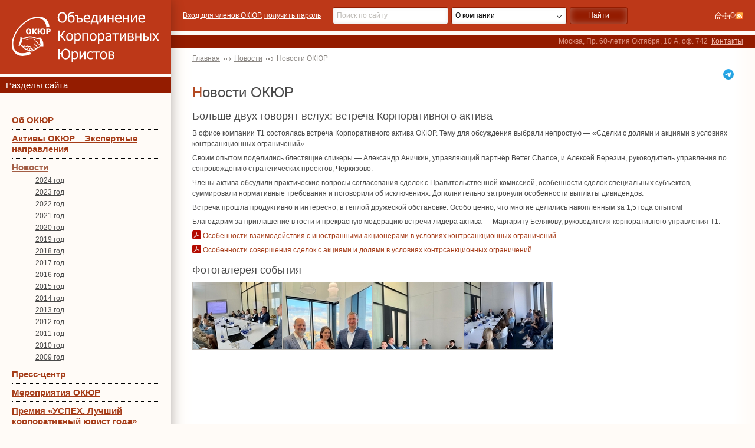

--- FILE ---
content_type: text/html; charset=UTF-8
request_url: https://www.rcca.com.ru/news/news1.shtml?id=1561&grid=7
body_size: 3456
content:
<!DOCTYPE html>
<html lang="ru">
	<head><title>Новости ОКЮР - Новости - </title><meta http-equiv="Cache-Control" content="no-cache" /><meta name="pragma" content="no-cache" /><meta name="expires" content="-1" />
		<link href="/favicon.ico" rel="shortcut icon" />
		<link href="/css/style.css?-12.09.2025" rel="stylesheet" type="text/css" />
		<link rel="alternate" type="application/rss+xml" title="RSS Лента" href="/rss.xml" />
		<script src="/js/jq/1.7.1.min.js"></script>
		<script>$.noConflict();</script>
	</head>
	<body>
<aside>
	<div class="logo"><a href="/"><img src="/img/design/logo_big.svg" alt="ОКЮР" /><!--Логотип--></a></div>
	<div class="top_band">Разделы сайта<!--Меню--></div>
	<nav class="left_menu"><a href="/about/index.shtml" class="menu1">Об ОКЮР</a><a href="/news/rcca_assets.shtml" class="menu1">Активы ОКЮР – Экспертные направления</a><a href="/news/news.shtml" class="menu1 parent">Новости</a><a href="/news/news-2024.shtml" class="menu2">2024 год</a><a href="/news/news-2023.shtml" class="menu2">2023 год</a><a href="/news/news-2022.shtml" class="menu2">2022 год</a><a href="/news/news-2021.shtml" class="menu2">2021 год</a><a href="/news/news-2020.shtml" class="menu2">2020 год</a><a href="/news/news-2019.shtml" class="menu2">2019 год</a><a href="/news/news-2018.shtml" class="menu2">2018 год</a><a href="/news/news-2017.shtml" class="menu2">2017 год</a><a href="/news/news-2016.shtml" class="menu2">2016 год</a><a href="/news/news-2015.shtml" class="menu2">2015 год</a><a href="/news/news-2014.shtml" class="menu2">2014 год</a><a href="/news/news-2013.shtml" class="menu2">2013 год</a><a href="/news/news-2012.shtml" class="menu2">2012 год</a><a href="/news/news-2011.shtml" class="menu2">2011 год</a><a href="/news/news-2010.shtml" class="menu2">2010 год</a><a href="/news/news-2009.shtml" class="menu2">2009 год</a><a href="/press-center.shtml" class="menu1">Пресс-центр</a><a href="/about/plan_actions.shtml" class="menu1">Мероприятия ОКЮР</a><a href="/about/award.shtml" class="menu1">Премия «УСПЕХ. Лучший корпоративный юрист года»</a><a href="/partners/index.shtml" class="menu1">Информационные партнеры</a></nav>
	<div class="blog_digest">
  <h4 class="tc">Интервью Александры Нестеренко к 20-летию ОКЮР</h4>
  <div class="journals">
    <a href="/files/press/2023/zakon-04-2023.pdf" title="Читать интервью" target="_blank"><img alt="" src="/files/press/2023/zakon-04-2023.jpg" /></a>
  </div>
</div>
<br /><!--Баннер-->
	<div class="journals">
<a href="/files/press/2019/zakon-01-2019.pdf?-1" title="Читать интервью" target="_blank"><img alt="" src="/files/press/2019/zakon-01-2019.jpg" /></a>
<a href="/files/press/2016/interview_nesterenko.pdf" title="Читать интервью" target="_blank"><img alt="" src="/files/press/2016/nesterenko.jpg" /></a>
<a href="/files/press/ku_2_2014.pdf" title="Читать интервью" target="_blank"><img alt="" src="/img/items/ku_2_2014.jpg" /></a>
<a href="/files/press/2015/zakon-ibragimov-2015.pdf" title="Читать интервью" target="_blank"><img alt="" src="/files/press/2015/zakon-03-2015.png" /></a>
<a href="/press/urist2114.shtml" title="Читать интервью"><img alt="" src="/img/items/urist_21_2014.jpg" /></a>
<a href="/files/press/urist_12_2015.pdf" title="Читать интервью" target="_blank"><img alt="" src="/img/items/urist_12_2015.jpg" /></a>
<a href="/files/press/urist_06_2016.pdf" title="Читать интервью" target="_blank"><img alt="" src="/img/items/urist_06_2016.jpg" /></a>
<a href="/files/press/zakon_02_2014_nesterenko.pdf" title="Читать интервью" target="_blank"><img alt="" src="/img/items/zakon_02_2014_nesterenko.jpg" /></a>
</div><!--Журналы-->
</aside>
<header>
	<div class="header_top">
		<div class="htop_center">
			<div class="authorization">
				<a title="Вход для членов ОКЮР" href="/members/index.shtml">Вход для членов ОКЮР</a>,
<a title="Запросить пароль" href="/about/index.shtml#pass">получить пароль</a><br />
				<!--include virtual="/pcgi/auth_info.pl"-->
			</div>
			<div class="header_search">
				<form name="srch" action="/search/index.shtml" method="get">
					<input type="text" onfocus="this.value='';" placeholder="Поиск по сайту" size="20" class="txt" name="text">
					<select name="scope" class="select-find">
						<option value="pages">О компании</option>
						<option value="news">Новости</option>
					</select>
					<input type="submit" value="Найти" />
					<input type="hidden" name="r" value="rcca" />
				</form>
			</div>
			<div class="header_icons"><a href="/index.shtml" title="Перейти на главную страницу сайта"><img src="/img/home.gif" width="12" height="13" alt="" /></a><a href="/map.shtml" title="Посмотреть карту сайта"><img src="/img/map.gif" width="13" height="13" alt=""  /></a><a href="/feedback.shtml" title="Написать письмо"><img src="/img/mail.gif" width="11" height="13" alt="" /></a><a href="/rss.xml" title="RSS"><img src="/img/rss.gif" alt="RSS" width="13"/></a>
</div>
		</div>
	</div>
	<div class="top_band"><div class="tband_center"><div class="contact2">Москва, Пр.&nbsp;60-летия&nbsp;Октября, 10&nbsp;А, оф.&nbsp;742&nbsp; <a href="/about/contact.shtml">Контакты</a></div><!--Контакты--></div></div>
</header>
<main>
	<nav class="crumbs"><a href="/index.shtml" title="<span>XV церемония <br />вручения премии</span> УСПЕХ. Лучший корпоративный юрист 2022 года">Главная</a><a href="/news/news.shtml" title="Новости">Новости</a><span>Новости ОКЮР</span></nav>
	<div class="social">
  <a href="https://t.me/RCCA_OKUR" target="_blank" title="Телеграм-канал ОКЮР" class="telegram"></a>
</div><!--Соц.сети-->
	
	<h1>Новости ОКЮР</h1>
<!--\\START\\-->
<h3 id="a1561">Больше двух говорят вслух: встреча Корпоративного актива</h3>
<p>В офисе компании Т1 состоялась встреча Корпоративного актива ОКЮР. Тему для обсуждения выбрали непростую — «Сделки с долями и акциями в условиях контрсанкционных ограничений».</p>
<p>Своим опытом поделились блестящие спикеры — Александр Аничкин, управляющий партнёр Better Chance, и Алексей Березин, руководитель управления по сопровождению стратегических проектов, Черкизово.</p>
<p>Члены актива обсудили практические вопросы согласования сделок с Правительственной комиссией, особенности сделок специальных субъектов, суммировали нормативные требования и поговорили об исключениях. Дополнительно затронули особенности выплаты дивидендов. </p>
<p>Встреча прошла продуктивно и интересно, в тёплой дружеской обстановке. Особо ценно, что многие делились накопленным за 1,5 года опытом!</p>
<p>Благодарим за приглашение в гости и прекрасную модерацию встречи лидера актива — Маргариту Белякову, руководителя корпоративного управления Т1.</p>
<p><a href="/files/news/09082023/1.pdf" target="_blank" class="pdf">Особенности взаимодействия с иностранными акционерами в условиях контрсанкционных ограничений</a></p>
<p><a href="/files/news/09082023/2.pdf" target="_blank" class="pdf">Особенности совершения сделок с акциями и долями в условиях контрсанкционных ограничений</a></p><h3 id="gal">Фотогалерея события</h3><div class="gallery"><a title="" rel="lightbox[g374]" href="/img/gallery/2023/8/09082023/3c4746b23d6dd30875b728314ba2ce76.jpeg" target="_blank">
  <img title="" alt="" src="/img/gallery/2023/8/09082023/small/3c4746b23d6dd30875b728314ba2ce76.jpeg"/>
</a><a title="" rel="lightbox[g374]" href="/img/gallery/2023/8/09082023/3a318ee2f60db9c3378e8cd63fdef0eb.jpeg" target="_blank">
  <img title="" alt="" src="/img/gallery/2023/8/09082023/small/3a318ee2f60db9c3378e8cd63fdef0eb.jpeg"/>
</a><a title="" rel="lightbox[g374]" href="/img/gallery/2023/8/09082023/b2ff1796e62fcda089aaeccbbd07c79b.jpeg" target="_blank">
  <img title="" alt="" src="/img/gallery/2023/8/09082023/small/b2ff1796e62fcda089aaeccbbd07c79b.jpeg"/>
</a><a title="" rel="lightbox[g374]" href="/img/gallery/2023/8/09082023/d50ea58f5aaf1d361723b2580a91904f.jpeg" target="_blank">
  <img title="" alt="" src="/img/gallery/2023/8/09082023/small/d50ea58f5aaf1d361723b2580a91904f.jpeg"/>
</a><br clear="all"/></div>

<!--include virtual="/pcgi/add_comments_form.pl?type=News&$QUERY_STRING"-->



<!--\\END\\-->
</main>
<footer>
	<div class="footer_inner">
		<span>&copy;2009-2026, Объединение Корпоративных Юристов</span>
		<a href="http://www.4site.ru/" target="_blank">Работает на 4Site CMS</a>
<a href="https://www.methodlab.ru/" target="_blank">Сделано в Метод Лаб</a><!--Поддержка-->
		<!--Дисклеймер-->
	</div>
</footer>
<script src="/js/lazy_youtube.js"></script>
<script src="/js/lazy_rutube.js"></script>
<script src="/js/scripts.min.js?2.6"></script>
</body>
</html>

--- FILE ---
content_type: image/svg+xml
request_url: https://www.rcca.com.ru/img/design/crumbs.svg
body_size: 25
content:
<svg xmlns="http://www.w3.org/2000/svg" width="12" height="12" viewBox="0 0 12 12">
 <path fill="#8b8783" d="m9 11v-2l2-2-2-2v-2l3 3v2zm-5-5h2v2h-2zm-4 0h2v2h-2z" />
</svg>

--- FILE ---
content_type: image/svg+xml
request_url: https://www.rcca.com.ru/img/design/pdf.svg
body_size: 517
content:
<svg xml:space="preserve" xmlns="http://www.w3.org/2000/svg" width="16.41" height="16" viewBox="0 0 16.41 16">
<g transform="matrix(.064077 0 0 .064077 0 -.20505)">
	<path d="m45.5 3.2h165.1c24.7 0 45.5 19.9 45.5 45.5v158.7c0 24.7-19.9 45.5-45.5 45.5h-165.1c-24.8-0.1-45.5-20-45.5-45.5v-158.8c0-25.5 19.9-45.4 45.5-45.4z" fill="#b30b00"/>
	<path d="m204.2 147.5c-12-12.8-44.7-7.2-52.6-6.4-11.2-11.2-19.1-23.9-22.3-28.7 4-12 7.2-25.5 7.2-38.3 0-12-4.8-23.9-17.5-23.9-4.8 0-8.8 2.4-11.2 6.4-5.6 9.6-3.2 28.7 5.6 48.6-4.8 14.4-12.8 35.9-22.3 52.6-12.8 4.8-40.7 17.5-43.1 31.9-0.8 4 0.8 8.8 4 11.2 3.2 3.2 7.2 4 11.2 4 16.7 0 33.5-23.1 45.5-43.9 9.6-3.2 24.7-8 39.9-10.4 17.5 16 33.5 18.3 41.5 18.3 11.2 0 15.2-4.8 16.7-8.8 2.1-3.8 0.6-9.4-2.6-12.6zm-11.2 8c-0.8 3.2-4.8 6.4-12 4.8-8.8-2.4-16.7-6.4-23.1-12 5.6-0.8 19.1-2.4 28.7-0.8 3.2 0.8 7.2 3.2 6.4 8zm-77.4-95.7c0.8-1.6 2.4-2.4 4-2.4 4 0 4.8 4.8 4.8 8.8-0.8 9.6-2.4 19.9-5.6 28.7-6.4-17.5-5.6-30.3-3.2-35.1zm-0.8 90.1c4-7.2 8.8-20.7 10.4-25.5 4 7.2 11.2 15.2 14.4 19.1 0.8-0.7-13.6 2.4-24.8 6.4zm-27.1 18.4c-11.1 17.5-21.5 28.7-27.9 28.7-0.8 0-2.4 0-3.2-0.8-0.8-1.6-1.6-3.2-0.8-4.8 0.8-6.4 13.6-15.2 31.9-23.1z" fill="#fff"/>
</g>
</svg>